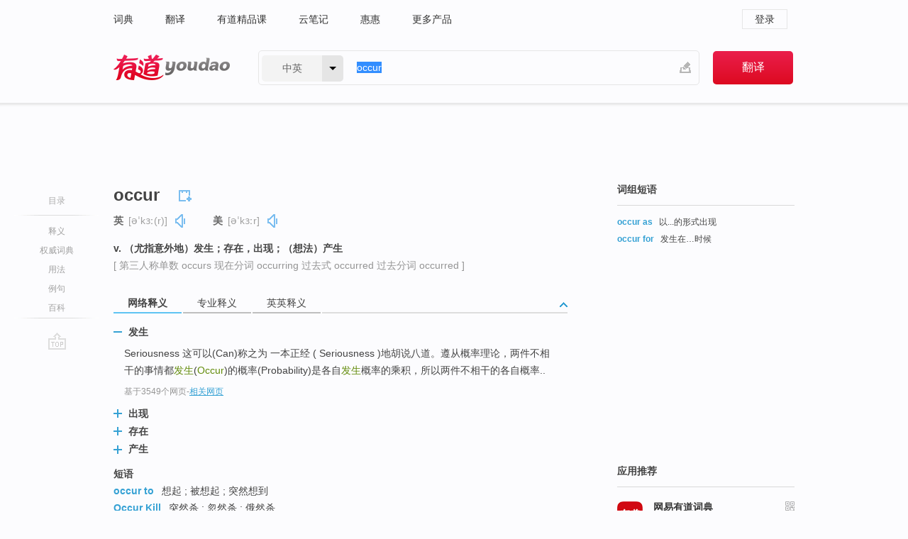

--- FILE ---
content_type: text/html; charset=utf-8
request_url: http://youdao.com/w/eng/occur/
body_size: 15348
content:
<!DOCTYPE html>
                                                
      

								<html xmlns="http://www.w3.org/1999/xhtml" class="ua-ch ua-ch-131 ua-wk ua-mac os x">
<head>
    <meta name="baidu_union_verify" content="b3b78fbb4a7fb8c99ada6de72aac8a0e">
    <meta http-equiv="Content-Type" content="text/html; charset=UTF-8">

                        
<meta name="keywords" content="occur"/>

<title>【occur】什么意思_英语occur的翻译_音标_读音_用法_例句_在线翻译_有道词典</title>
<link rel="shortcut icon" href="https://shared-https.ydstatic.com/images/favicon.ico" type="image/x-icon"/>


<link href="https://shared.ydstatic.com/dict/v2016/result/160621/result-min.css" rel="stylesheet" type="text/css"/>
<link href="https://shared.ydstatic.com/dict/v2016/result/pad.css" media="screen and (orientation: portrait), screen and (orientation: landscape)" rel="stylesheet" type="text/css">
<link rel="canonical" href="http://dict.youdao.com/w/occur/"/>
<link rel="search" type="application/opensearchdescription+xml" title="Yodao Dict" href="plugins/search-provider.xml"/>
<script type='text/javascript' src='https://shared.ydstatic.com/js/jquery/jquery-1.8.2.min.js'></script>
</head>
<body class="t0">
<!-- 搜索框开始 -->
    <div id="doc" style="position:relative;zoom:1;">
    <div class="c-topbar-wrapper">
        <div class="c-topbar c-subtopbar">
            <div id="nav" class="c-snav">
                <a class="topnav" href="http://dict.youdao.com/?keyfrom=dict2.top" target="_blank">词典</a><a class="topnav" href="http://fanyi.youdao.com/?keyfrom=dict2.top" target="_blank">翻译</a><a class="topnav" href="https://ke.youdao.com/?keyfrom=dict2.top" target="_blank">有道精品课</a><a class="topnav" href="http://note.youdao.com/?keyfrom=dict2.top" target="_blank">云笔记</a><a class="topnav" href="http://www.huihui.cn/?keyfrom=dict2.top" target="_blank">惠惠</a><a class="topnav" href="http://www.youdao.com/about/productlist.html?keyfrom=dict2.top" target="_blank">更多产品</a>
            </div>
                        <div class="c-sust">
                                                

                                    <a hidefocus="true" class="login" href="http://account.youdao.com/login?service=dict&back_url=http%3A%2F%2Fdict.youdao.com%2Fsearch%3Fq%3Doccur%26tab%3D%23keyfrom%3D%24%7Bkeyfrom%7D" rel="nofollow">登录</a>
                            </div>
        </div>
        <div class="c-header">
            <a class="c-logo" href="/">有道 - 网易旗下搜索</a>
            <form id="f"  method="get" action="/search" class="c-fm-w" node-type="search">
                <div id="langSelector" class="langSelector">
                                                                                                                                            <span id="langText" class="langText">中英</span><span class="aca">▼</span><span class="arrow"></span>
                    <input type="hidden" id="le" name="le" value="eng" />
                </div>
                <span class="s-inpt-w">
                    <input type="text" class="s-inpt" autocomplete="off" name="q" id="query" onmouseover="this.focus()" onfocus="this.select()" value="occur"/>
                    <input type="hidden" name="tab" value=""/>
                    <input type="hidden" name="keyfrom" value="dict2.top"/>
                    <span id="hnwBtn" class="hand-write"></span>
                    </span><input type="submit" class="s-btn" value="翻译"/>
            </form>
        </div>
    </div>

<!-- 搜索框结束 -->

<!-- 内容区域 -->
<div id="scontainer">
<div id="container">
    <div id="topImgAd">
    </div>
    <div id="results">
                    <div id="result_navigator" class="result_navigator">
            <ul class="sub-catalog">
        <h3>目录</h3>
        <li class="split"></li>
                                    <li class="sub1_all"><a class="nav-js log-js" href="#" hidefocus="true" data-4log="dict.nav.basic">释义</a></li>
                                        <li class="nav-collins"><a class="nav-js log-js" href="#authTrans" hidefocus="true" data-4log="dict.nav.authdict" title="">权威词典</a></li>
                                        <li class="spoken"><a class="nav-js log-js" href="#eTransform" hidefocus="true" data-4log="dict.nav.usage">用法</a></li>
                                                    <li class="written"><a class="nav-js log-js" href="#examples" hidefocus="true" data-4log="dict.nav.sentence">例句</a></li>
                                        <li class="thesis"><a class="nav-js log-js" href="#eBaike" hidefocus="true" data-4log="dict.nav.baike">百科</a></li>
                                        <li class="nav-collins" style="display:none;"><a href="http://dict.youdao.com/ugc/" hidefocus="true">网友贡献</a></li>
                                        <li class="split"></li>
                                        </ul>
        <div class="dict-votebar" style="display:none;">
            <div class="vote-head">
                当前查询结果是否对您有帮助
            </div>
            <div class="vote-btns">
                <button class="up" title="有帮助，点个赞">
                    <i class="icon vote-arrow"></i>
                    <!-- <span class="count">271</span> -->
                </button>
                <button class="down" aria-pressed="false" title="有待改善">
                    <i class="icon vote-arrow"></i>
                </button>
            </div>
        </div>
        <a href="#" class="go-top log-js" data-4log="dict.result.nav.top" title="返回顶部">go top</a>
    </div>
                <!-- 结果内容 -->
                            <div id="results-contents" class="results-content">
                                                          
                                                            
                                                         	 


   
 
  					
<div id="phrsListTab" class="trans-wrapper clearfix">
            <script type="text/javascript">
    window.wordnow = "occur";
</script>
<script type="text/javascript" src="https://cdn.staticfile.org/jquery/1.9.1/jquery.min.js"></script>
<style>
    #picUgcImg {
        max-height: 150px;
        width: 150px;
        height: auto;
        border: 0px;
        padding: 0px;
    }

    .img-list img {
        border: none;
    }

    .picUgcMenu {
        background-color: #f3f3f3;
        font-size: 12px;
        width: 150px;
        height: 38px;
        border: 0px solid black;
        margin-top: -6px;
        text-align: center;
        line-height: 38px;
    }

    .picUgcMenu.hide {
        display: none;
    }

    .picUgcMenu .isFavour a{
        font-size: 14px;
        color: #BFBFBF;
    }

    .picUgcMenu .favour{
        display: inline-block;
        width: 20px;
        padding-left: 20px;
        height: 38px;
        background: url('https://shared-https.ydstatic.com/dict/v5.15/images/picugc_up.png') no-repeat 0 9px;
        margin-right: 20px;
        color: #000;
        text-decoration: none;
        line-height: 38px;
        margin-left: 16px;
    }

    .picUgcMenu .target b{
        text-decoration: none;
        color: #fff;
    }

    .picUgcMenu .against {
        display: inline-block;
        width: 20px;
        padding-left: 20px;
        height: 38px;
        background: url('https://shared-https.ydstatic.com/dict/v5.15/images/picugc_down.png') no-repeat 0 9px;
        margin-right: 10px;
        color: #000;
        text-decoration: none;
        line-height: 38px;
    }

    .picUgcMenu .favour.clicked {
        color: red;
        background: url('https://shared-https.ydstatic.com/dict/v5.15/images/picugc_up_red.png') no-repeat 0 9px;
    }

    .picUgcMenu .want {
        text-align: center;
        font-size: 16px;
        cursor: pointer;
        display: block;
        background: #5FC4F3;
        color: #FFF;
        font-family: "microsoft yahei";
    }

</style>


<div class="img-list" style="height:auto;width:150px;display:none;">
    <div id="picUgcImga" target="_blank" >
        <img src="" id="picUgcImg"/>
    </div>
    <div class="picUgcMenu hide" style="display:none;">
    </div>
</div>
<script type="text/javascript" src="https://shared.ydstatic.com/dict/v5.15/scripts/picugc-min9.js"></script>
<script type="text/javascript">
    $(document).ready(function () {
        getPictures();
    });
</script>

        <h2 class="wordbook-js">
        <span class="keyword">occur</span>
                            <div class="baav">
                            <span class="pronounce">英
                                    <span class="phonetic">[əˈkɜː(r)]</span>
                                                    <a href="#" title="真人发音" class="sp dictvoice voice-js log-js" data-rel="occur&type=1" data-4log="dict.basic.ec.uk.voice"></a>
                                </span>
                                      <span class="pronounce">美
                                    <span class="phonetic">[əˈkɜːr]</span>
                                                    <a href="#" title="真人发音" class="sp dictvoice voice-js log-js" data-rel="occur&type=2" data-4log="dict.basic.ec.us.voice"></a>
                                </span>
                                  </div>
            </h2>
             <div class="trans-container">

   <ul>
     <li>v. （尤指意外地）发生；存在，出现；（想法）产生</li>
    </ul>
              <p class="additional">[
                    第三人称单数
        occurs
                     现在分词
        occurring
                     过去式
        occurred
                     过去分词
        occurred
                   ]</p>
      </div>
    </div>
                          



 
<div id="webTrans" class="trans-wrapper trans-tab">
    <h3>
        <span class="tabs"> 
                
                
                
                                                <a rel="#tWebTrans"><span>网络释义</span></a><a rel="#tPETrans"><span>专业释义</span></a><a rel="#tEETrans"><span>英英释义</span></a>
        </span>
        <a class="toggle toggleOpen" rel="#webTransToggle"></a>
 </h3>
<!--网络翻译-->

<div id="webTransToggle">
    <div id="tWebTrans" class="trans-container tab-content">
        

               <div class="wt-container">
    <div class="title">
        <a href="#" title="详细释义" rel="#rw1" class="sp do-detail">&nbsp;</a>
        <span>
                发生</span>
    </div>
    <p class="collapse-content">
    Seriousness 这可以(Can)称之为 一本正经 ( Seriousness )地胡说八道。遵从概率理论，两件不相干的事情都<b>发生</b>(<b>Occur</b>)的概率(Probability)是各自<b>发生</b>概率的乘积，所以两件不相干的各自概率..</p>
            <p class="collapse-content via">基于3549个网页<span class="sl">-</span><a href="http://www.youdao.com/search?keyfrom=dict&q=occur+%E5%8F%91%E7%94%9F&ue=utf8" target=_blank  rel="nofollow">相关网页</a></p>
    </div>
                <div class="wt-container wt-collapse">
    <div class="title">
        <a href="#" title="详细释义" rel="#rw1" class="sp do-detail">&nbsp;</a>
        <span>
                出现</span>
    </div>
    <p class="collapse-content">
    打鼾的人选择弹力过强的枕头，如弹簧枕、气枕等也不好，这样头部不停受~到(shoudao)外加的弹力作用，易<b>出现</b>(<b>Occur</b>)肌肉疲顿和损伤，也会减轻打鼾的水平(Level)。</p>
            <p class="collapse-content via">基于950个网页<span class="sl">-</span><a href="http://www.youdao.com/search?keyfrom=dict&q=occur+%E5%87%BA%E7%8E%B0&ue=utf8" target=_blank  rel="nofollow">相关网页</a></p>
    </div>
                <div class="wt-container wt-collapse">
    <div class="title">
        <a href="#" title="详细释义" rel="#rw1" class="sp do-detail">&nbsp;</a>
        <span>
                存在</span>
    </div>
    <p class="collapse-content">
    ... incur	v. 招致，惹起，遭受 <b>occur</b>	v. 发生，出现；<b>存在</b>；想起，想到 recur	v. (尤指不好的事)一再发生；重现 ...</p>
            <p class="collapse-content via">基于575个网页<span class="sl">-</span><a href="http://www.youdao.com/search?keyfrom=dict&q=occur+%E5%AD%98%E5%9C%A8&ue=utf8" target=_blank  rel="nofollow">相关网页</a></p>
    </div>
                <div class="wt-container wt-collapse">
    <div class="title">
        <a href="#" title="详细释义" rel="#rw1" class="sp do-detail">&nbsp;</a>
        <span>
                产生</span>
    </div>
    <p class="collapse-content">
    髓核在3种类型中均起作用，但传入和传出弧有一定(Must)变异，从而<b>产生</b>(<b>Occur</b>)不同的临床表现(Representation)：  a.</p>
            <p class="collapse-content via">基于520个网页<span class="sl">-</span><a href="http://www.youdao.com/search?keyfrom=dict&q=occur+%E4%BA%A7%E7%94%9F&ue=utf8" target=_blank  rel="nofollow">相关网页</a></p>
    </div>
            <div id="webPhrase" class="pr-container more-collapse">
    <div class="title">短语</div>
       <p class="wordGroup">
  
      <span class="contentTitle"><a class="search-js" href="/w/eng/occur_to/#keyfrom=dict.phrase.wordgroup">occur to</a></span>
                          想起
                      ;
                  被想起
                      ;
                  突然想到
              </p>
           <p class="wordGroup">
  
      <span class="contentTitle"><a class="search-js" href="/w/eng/occur_kill/#keyfrom=dict.phrase.wordgroup">Occur Kill</a></span>
                          突然杀
                      ;
                  忽然杀
                      ;
                  俄然杀
              </p>
           <p class="wordGroup">
  
      <span class="contentTitle"><a class="search-js" href="/w/eng/failures_occur/#keyfrom=dict.phrase.wordgroup">Failures occur</a></span>
                          出故障了
                      ;
                  出毛病了
              </p>
           <p class="wordGroup collapse">
  
      <span class="contentTitle"><a class="search-js" href="/w/eng/an_idea_occur_to_sb/#keyfrom=dict.phrase.wordgroup">an idea occur to sb</a></span>
                          某人突然想到一个主意
              </p>
           <p class="wordGroup collapse">
  
      <span class="contentTitle"><a class="search-js" href="/w/eng/occur_to_sb/#keyfrom=dict.phrase.wordgroup">occur to sb</a></span>
                          使某人突然想到
                      ;
                  使某人想起
                      ;
                  浮现与脑中
                      ;
                  被某人想到
              </p>
           <p class="wordGroup collapse">
  
      <span class="contentTitle"><a class="search-js" href="/w/eng/occur_repeatedly/#keyfrom=dict.phrase.wordgroup">occur repeatedly</a></span>
                          多次出现
                      ;
                  一次接着一次地发生
              </p>
           <p class="wordGroup collapse">
  
      <span class="contentTitle"><a class="search-js" href="/w/eng/co-occur/#keyfrom=dict.phrase.wordgroup">co-occur</a></span>
                          共现
                      ;
                  同现
                      ;
                  共同发生
                      ;
                  发生
              </p>
           <p class="wordGroup collapse">
  
      <span class="contentTitle"><a class="search-js" href="/w/eng/new_symptoms_occur/#keyfrom=dict.phrase.wordgroup">new symptoms occur</a></span>
                          新的症状出现
                      ;
                  新的症状呈现
              </p>
           <p class="wordGroup collapse">
  
      <span class="contentTitle"><a class="search-js" href="/w/eng/occur_as/#keyfrom=dict.phrase.wordgroup">occur as</a></span>
                          如发生
                      ;
                  发生为
                      ;
                  作为发生
                      ;
                  以
              </p>
   
   <div class="more"><a href="#" class="sp more_sp">&nbsp;</a><span class="show_more">更多</span><span
   class="show_less">收起</span>网络短语</div>
</div> <!-- close webPhrase Tag -->
    </div>
            <div id="tPETrans" class="trans-container tab-content">
                <div id="tPETrans-type-list" class="type-list">
                        <a class="p-type selected_link" href="#" rel="ptype_0" hidefocus="true">文学</a>
                            <ins> | </ins>
                                <a class="p-type" href="" rel="ptype_1" hidefocus="true">历史学</a>
                            <ins> | </ins>
                                <a class="p-type" href="" rel="ptype_2" hidefocus="true">动力与电气工程</a>
                        </div>
        <ul id="tPETrans-all-trans" class="all-trans">
                    <li class="ptype_0 types" style="display:list-item">
                                    <div class="items">
                    <span class="title">发生</span>
                                            <span class="additional"> - 引用次数：36</span>
                                                                                                                                                                                                                                                                                                                                                                                                                                                                                                                                      <p class="source">The important events that <b>occur</b> in the community can often reflect the interest relationship and power structure between the state and society.</p>
                                                                                                                                                                                                                       <p class="trans">社区中<b>发生</b>的重要事件,往往能够体现国家与社会之间的利益关系和权力结构。</p>
                                                                                                                                       <p></p>
                                                                            <span class="additional">参考来源 - 差别选票背后：街区控制与社区选举（研究生论文）</span>
                                                            </div>
                    </li>
                            <li class="ptype_1 types">
                                    <div class="items">
                    <span class="title">产生</span>
                                            <span class="additional"> - 引用次数：3</span>
                                                                                                                                                                                                                                                                                                                                                                                                                                                                                                                                      <p class="source">Part two analysis the causes in which the original education thoughts <b>occur</b>,mainly from three aspects, social situation; school competition ;individual efforts.</p>
                                                                                                                                                                                                                       <p class="trans">第二部分,分别从宋代的社会形势、宋代学的派争鸣、还有宋代思想家的个体努力三个方面分析宋代原创性教育思想<b>产生</b>的原因。</p>
                                                                                                                                       <p></p>
                                                                            <span class="additional">参考来源 - 宋代原创性教育思想研究</span>
                                                            </div>
                    </li>
                            <li class="ptype_2 types">
                                    <div class="items">
                    <span class="title">发生</span>
                                                        </div>
                    </li>
                </ul>
    <p class="additional"><span class="middot">&middot;</span>2,447,543篇论文数据，部分数据来源于NoteExpress
            </div>
                            <div id="tEETrans" class="trans-container tab-content">
                <div class="trans-container">
<!--eng eng result start-->
    <h4>
        occur
            <span class= "phonetic">[ ə'kə: ]</span>
        </h4>
    <ul>
		
		
				        <li>
		<span class="pos">v.</span>
                            <ul class="ol">
        		
			    		        											
            		                    <li>
            		    <span class="def">come to pass</span>

						
																				        				<p><em>&quot;Nothing occurred that seemed important&quot;</em></p>
						
									   	<p class="gray">同义词：
								                                  				    <a class="search-js" href='/w/happen/?tab=eng#keyfrom=dict.eesy'>happen</a>
				    				    				      				    				      				    				                                      				    <a class="search-js" href='/w/hap/?tab=eng#keyfrom=dict.eesy'>hap</a>
				    				    				      				    				      				    				                                      				    <a class="search-js" href='/w/go_on/?tab=eng#keyfrom=dict.eesy'>go on</a>
				    				    				      				    				      				    				                                      				    <a class="search-js" href='/w/pass_off/?tab=eng#keyfrom=dict.eesy'>pass off</a>
				    				    				      				    				      				    				                                      				    <a class="search-js" href='/w/pass/?tab=eng#keyfrom=dict.eesy'>pass</a>
				    				    				      				    				      				    				                                      				    <a class="search-js" href='/w/fall_out/?tab=eng#keyfrom=dict.eesy'>fall out</a>
				    				    				      				    				      				    				                                      				    <a class="search-js" href='/w/come_about/?tab=eng#keyfrom=dict.eesy'>come about</a>
				    				    				      				    				      				    				                                      				    <a class="search-js" href='/w/take_place/?tab=eng#keyfrom=dict.eesy'>take place</a>
				    				    				      				    				      				    				                                      				 			    	</p>
			                         </li>
            		
			    		        											
            		                    <li>
            		    <span class="def">come to one's mind; suggest itself</span>

						
																				        				<p><em>&quot;It occurred to me that we should hire another secretary&quot;</em></p>
						
									   	<p class="gray">同义词：
								                                  				    <a class="search-js" href='/w/come/?tab=eng#keyfrom=dict.eesy'>come</a>
				    				    				      				    				      				    				                                      				 			    	</p>
			                         </li>
            		
			    		        											
            		                    <li>
            		    <span class="def">to be found to exist</span>

						
																				        													        				<p><em>&quot;sexism occurs in many workplaces&quot;; &quot;precious stones occur in a large area in Brazil&quot;</em></p>
						
						                         </li>
            		                      </ul>
            </li>
     </ul>
<p class="via ar">
以上来源于:
<a class="tipshuiseunderline log-js" data-4log="wordnet" target="_blank" href="http://wordnet.princeton.edu/" rel="nofollow">WordNet</a>
</p>
<!-- 英英翻译结束 -->
</div>
            </div>
            </div>
</div>

                          <div id="wordArticle" class="trans-wrapper trans-tab">
    <h3>
        <span class="tabs">
            <a class="tab-current"><span>相关文章</span></a>
        </span>
        <a class="toggle toggleOpen" rel="#wordArticleToggle"></a>
    </h3>
    <div id="wordArticleToggle"></div>
</div>
<script src="https://shared.ydstatic.com/dict/v2016/result/160621/result-wordArticle.js"></script>                                        <div id="authTrans" class="trans-wrapper trans-tab"> 
            <h3>
                <span class="tabs">
                                                                                                    <a rel="#collinsResult"><span>&nbsp;柯林斯英汉双解大词典&nbsp;</span></a>
                </span>
                <a class="toggle toggleOpen" rel="#authTransToggle"></a>
            </h3>
            <div id="authTransToggle">
                                                    <div id="collinsResult" class="tab-content">
        <div class="trans-container">
        <div class="trans-content">
                                    <div class="collinsToggle trans-container">
				                                                            <div class="wt-container">
                                                                                                <h4>
                                <span class="title">occur</span>
                                                                    <em class="additional spell phonetic">/əˈkɜː/</em>
                                                                                                                                            <span class="star star4" title="使用频率"></span>
                                                                        								                                
                                                                                                                                                                                <span class="via rank">CET4 TEM4</span>
                                                                                                    
                                                                                                    <span class="additional pattern">(
                                                                                                                                                                            occurring,
                                                                                                                                                                                                                            occurred,
                                                                                                                                                                            												occurs
                                                                                                                                                                        )</span>
																
							</h4>
																												
																							                                																																																																																																																								
																 
															
																																																																																			
					
					    													<ul class="ol">
																	
																															<li>
    											    											    													<div class="collinsMajorTrans">
                                                            <span class="collinsOrder">1.&nbsp;</span>
                                                            <p>
    														    															    														    														    														    														    															    															    															    															    															    																    																	<span class="additional" title="不及物动词">V-I</span>
    																    															    														    														When something <b>occurs</b>, it happens. 发生
    														    														    															    															                                                                        															    															    															    															    															    															    															    															    															    															                                                                                                                                                                                                                                                                                        										
                        										                                                                    													                                                                </p></div>
                                                                                                                                                                                                                                                                            <div class="exampleLists">
                                                                            <span class="collinsOrder">例：</span>
                                                                            <div class="examples">
                                                                            <p> If headaches only occur at night, lack of fresh air and oxygen is often the cause. </p>
                                                                            <p>如果头痛只发生在晚上，缺少新鲜空气和氧气常常是其原因。</p>
                                                                            </div>
                                                                        </div>
                                                                                                                                            <div class="exampleLists">
                                                                            <span class="collinsOrder">例：</span>
                                                                            <div class="examples">
                                                                            <p> The crash occurred when the crew shut down the wrong engine. </p>
                                                                            <p>机组人员关错发动机后就坠毁了。</p>
                                                                            </div>
                                                                        </div>
                                                                                                                                                                                                                                                                                                                                                                                                                                                                                                                                                                                                                                                                        											</li>
										                                									
																															<li>
    											    											    													<div class="collinsMajorTrans">
                                                            <span class="collinsOrder">2.&nbsp;</span>
                                                            <p>
    														    															    														    														    														    														    															    															    															    															    															    																    																	<span class="additional" title="不及物动词">V-I</span>
    																    															    														    														When something <b>occurs</b> in a particular place, it exists or is present there. (某事物在某地) 出现
    														    														    															    															                                                                        															    															    															    															    															    															    															    															    															    															                                                                                                                                                                                                                                                                                        										
                        										                                                                    													                                                                </p></div>
                                                                                                                                                                                                                                                                            <div class="exampleLists">
                                                                            <span class="collinsOrder">例：</span>
                                                                            <div class="examples">
                                                                            <p> These snails do not occur on low-lying coral islands. </p>
                                                                            <p>这些蜗牛不会出现在低洼的珊瑚岛上。</p>
                                                                            </div>
                                                                        </div>
                                                                                                                                                                                                                                                                                                                                                                                                                                                                                                                                                                                                                                                                        											</li>
										                                									
																															<li>
    											    											    													<div class="collinsMajorTrans">
                                                            <span class="collinsOrder">3.&nbsp;</span>
                                                            <p>
    														    															    														    														    														    														    															    															    															    															    															    																    																	<span class="additional" title="不及物动词">V-I</span>
    																    															    														    														If a thought or idea <b>occurs</b> <b>to</b> you, you suddenly think of it or realize it. (想法、主意在某人脑海中) 突然出现
    														    														    															    															                                                                        															    															    															    															    															    															    															    															    																<span class="additional">[no passive, no cont]</span>
    															    															    															                                                                                                                                                                                                                                                                                        										
                        										                                                                    													                                                                </p></div>
                                                                                                                                                                                                                                                                            <div class="exampleLists">
                                                                            <span class="collinsOrder">例：</span>
                                                                            <div class="examples">
                                                                            <p> It did not occur to me to check my insurance policy. </p>
                                                                            <p>我没想到要核对我的保险单。</p>
                                                                            </div>
                                                                        </div>
                                                                                                                                                                                                                                                                                                                                                                                                                                                                                                                                                                                                                                                                        											</li>
										                                							</ul>
																													</div>
							</div>
		</div>
	</div>
</div>
                            </div>
        </div>
                                        <div id="eTransform" class="trans-wrapper trans-tab"> 
            <h3>
                <span class="tabs">
                                                                                                                                                                <a rel="#wordGroup"><span>词组短语</span></a><a rel="#synonyms"><span>同近义词</span></a><a rel="#relWordTab"><span>同根词</span></a><a rel="#discriminate"><span>词语辨析</span></a>
                </span>
                <a class="toggle toggleOpen" rel="#transformToggle"></a>
            </h3>
            <div id="transformToggle">
                                    <div id="wordGroup" class="trans-container tab-content hide more-collapse">
                                                                    <p class="wordGroup">
                                <span class="contentTitle"><a class="search-js" href="/w/eng/occur_as/#keyfrom=dict.basic.wordgroup">occur as</a></span>
                                                                                以...的形式出现
                                                </p>
                                                                        <p class="wordGroup">
                                <span class="contentTitle"><a class="search-js" href="/w/eng/occur_for/#keyfrom=dict.basic.wordgroup">occur for</a></span>
                                                                                发生在…时候
                                                </p>
            </div>
                                                    <div id="synonyms" class="trans-container tab-content hide">
<ul>
  <li>vi. 发生；出现；存在</li>
 <p class="wordGroup">
     <span class="contentTitle">
     <a class="search-js" href="/w/eng/happen/#keyfrom=dict.basic.syno">happen</a>
      ,
     </span>
   <span class="contentTitle">
     <a class="search-js" href="/w/eng/exist/#keyfrom=dict.basic.syno">exist</a>
      ,
     </span>
   <span class="contentTitle">
     <a class="search-js" href="/w/eng/proceed/#keyfrom=dict.basic.syno">proceed</a>
      ,
     </span>
   <span class="contentTitle">
     <a class="search-js" href="/w/eng/figure/#keyfrom=dict.basic.syno">figure</a>
      ,
     </span>
   <span class="contentTitle">
     <a class="search-js" href="/w/eng/offer/#keyfrom=dict.basic.syno">offer</a>
     </span>
  </p>
</ul>
</div>
                                                    <div id="relWordTab" class="trans-container tab-content hide">
    <p class="wordGroup">
        词根：
        <span class="contentTitle">
                        <a class="search-js" href="/w/eng/occur/#keyfrom=dict.basic.relword">occur</a>
        </span>
   </p>
        adj.
                <p class="wordGroup">
        <span class="contentTitle">
                        <a class="search-js" href="/w/eng/occurrent/#keyfrom=dict.basic.relword">occurrent</a>
        </span>
         正在发生的；偶然发生的
        </p>
                  n.
                <p class="wordGroup">
        <span class="contentTitle">
                        <a class="search-js" href="/w/eng/occurrence/#keyfrom=dict.basic.relword">occurrence</a>
        </span>
         发生；出现；事件；发现
        </p>
              </div>
                                                    <div id="discriminate" class="trans-container tab-content hide">
                <div class="wt-container">
    
        <div class="title" style="position:static;">
      <a href="#" title="详细内容" rel="#rw1" class="sp do-detail">&nbsp;</a>
                                                                            <span>take place, happen, occur</span>
    </div>

                                                                    
          <div class="collapse-content">
                                                                      <p>这组词都有“发生”的意思，其区别是：</p>
                                                                                  <div class="wordGroup">
                                  <p>
                  <span class="contentTitle">
                                    <a class="search-js" href="/w/eng/take_place/#keyfrom=dict.basic.discriminate">take place</a>
                  </span>
                                                                              多表示情况或事情按计划发生。如：The story took place in 1917.(故事发生在1917年。)</p>
                                                                                            </div>
                                                                                                <div class="wordGroup">
                                  <p>
                  <span class="contentTitle">
                                    <a class="search-js" href="/w/eng/happen/#keyfrom=dict.basic.discriminate">happen</a>
                  </span>
                                                                              是常用词，指偶然或按计划的发生。如：When did the explosion happen?(爆炸什么时候发生？)</p>
                                                                                            </div>
                                                                                                <div class="wordGroup">
                                  <p>
                  <span class="contentTitle">
                                    <a class="search-js" href="/w/eng/occur/#keyfrom=dict.basic.discriminate">occur</a>
                  </span>
                                                                              是较正式的用词，主要用以指无计划的发生。</p>
                                                                                            </div>
                                                                                                                                              <p class="via">
          以上来源于<a target="_blank" href=http://wenku.baidu.com/view/9b9db523a5e9856a561260a2.html rel="nofollow">网络</a>
          </p>
              </div>
        </div>
              <div class="wt-container wt-collapse">
    
        <div class="title" style="position:static;">
      <a href="#" title="详细内容" rel="#rw1" class="sp do-detail">&nbsp;</a>
                                                                                                  <span>take place, chance, happen, occur</span>
    </div>

                                                                              
          <div class="collapse-content">
                                                                      <p>这组词都有“发生”的意思，其区别是：</p>
                                                                                  <div class="wordGroup">
                                  <p>
                  <span class="contentTitle">
                                    <a class="search-js" href="/w/eng/take_place/#keyfrom=dict.basic.discriminate">take place</a>
                  </span>
                                                                              多指通过人为安排的发生。</p>
                                                                                            </div>
                                                                                                <div class="wordGroup">
                                  <p>
                  <span class="contentTitle">
                                    <a class="search-js" href="/w/eng/chance/#keyfrom=dict.basic.discriminate">chance</a>
                  </span>
                                                                              侧重事前无安排或无准备而发生的事，特指巧合。</p>
                                                                                            </div>
                                                                                                <div class="wordGroup">
                                  <p>
                  <span class="contentTitle">
                                    <a class="search-js" href="/w/eng/happen/#keyfrom=dict.basic.discriminate">happen</a>
                  </span>
                                                                              普通用词，泛指一切客观事物或情况的发生，强调动作的偶然性。</p>
                                                                                            </div>
                                                                                                <div class="wordGroup">
                                  <p>
                  <span class="contentTitle">
                                    <a class="search-js" href="/w/eng/occur/#keyfrom=dict.basic.discriminate">occur</a>
                  </span>
                                                                              较正式用词，可指意外地发生，也可指意料中的发生。</p>
                                                                                            </div>
                                                                                                                                              <p class="via">
          以上来源于<a target="_blank" href=http://wenku.baidu.com/view/40c2bfec81c758f5f61f671b.html rel="nofollow">网络</a>
          </p>
              </div>
        </div>
  </div>
                            </div>
        </div>
    
                                                                        <!--例句选项卡 begin-->
<div id="examples" class="trans-wrapper">
    <h3>
        <span class="tabs">
                                                                                                <a rel="#bilingual"><span>双语例句</span></a><a rel="#originalSound"><span>原声例句</span></a><a rel="#authority"><span>权威例句</span></a>
        </span>
        <a class="toggle toggleOpen" rel="#examplesToggle"></a>
    </h3>
    <div id="examplesToggle">
                <div id="bilingual" class="trans-container  tab-content">
            <ul class="ol">
                                     
                            
                                                                                                                <li>
                    <p><span id="src_0_0" onmouseover="hlgt('#src_0_0,#tran_0_3')" onmouseout="unhlgt('#src_0_0,#tran_0_3')">When</span><span> </span><span id="src_0_1" onmouseover="hlgt('#src_0_1,#tran_0_2')" onmouseout="unhlgt('#src_0_1,#tran_0_2')">exactly</span><span> did </span><span id="src_0_2" onmouseover="hlgt('#src_0_2,#tran_0_0')" onmouseout="unhlgt('#src_0_2,#tran_0_0')">the</span><span> </span><span id="src_0_3" onmouseover="hlgt('#src_0_3,#tran_0_1')" onmouseout="unhlgt('#src_0_3,#tran_0_1')">incident</span><span> </span><span id="src_0_4" onmouseover="hlgt('#src_0_4,#tran_0_4')" onmouseout="unhlgt('#src_0_4,#tran_0_4')"><b>occur</b></span><span>?</span>
                    					 <a class="sp dictvoice voice-js log-js" title="点击发音" href="#" data-rel="When+exactly+did+the+incident+occur%3F&le=eng" data-4log="dict.main.blng"></a>
                                        </p>

                    <p><span id="tran_0_0" onmouseover="hlgt('#src_0_2,#tran_0_0')" onmouseout="unhlgt('#src_0_2,#tran_0_0')">这</span><span id="tran_0_1" onmouseover="hlgt('#src_0_3,#tran_0_1')" onmouseout="unhlgt('#src_0_3,#tran_0_1')">一事件</span><span id="tran_0_2" onmouseover="hlgt('#src_0_1,#tran_0_2')" onmouseout="unhlgt('#src_0_1,#tran_0_2')">究竟</span><span>是</span><span id="tran_0_3" onmouseover="hlgt('#src_0_0,#tran_0_3')" onmouseout="unhlgt('#src_0_0,#tran_0_3')">什么时候</span><span id="tran_0_4" onmouseover="hlgt('#src_0_4,#tran_0_4')" onmouseout="unhlgt('#src_0_4,#tran_0_4')">发生</span><span>的？</span>
                                        </p>
                                                            <p class="example-via">
                                                    <a target=_blank rel="nofollow">《牛津词典》</a>
                                            </p>
                </li>
                                       
                            
                                                                                                                <li>
                    <p><span id="src_1_0" onmouseover="hlgt('#src_1_0,#tran_1_0')" onmouseout="unhlgt('#src_1_0,#tran_1_0')">These</span><span> </span><span id="src_1_1" onmouseover="hlgt('#src_1_1,#tran_1_1')" onmouseout="unhlgt('#src_1_1,#tran_1_1')">snails</span><span> </span><span id="src_1_2" onmouseover="hlgt('#src_1_2,#tran_1_2')" onmouseout="unhlgt('#src_1_2,#tran_1_2')">do not</span><span> </span><span id="src_1_3" onmouseover="hlgt('#src_1_3,#tran_1_3')" onmouseout="unhlgt('#src_1_3,#tran_1_3')"><b>occur</b></span><span> </span><span id="src_1_4" onmouseover="hlgt('#src_1_4,#tran_1_4')" onmouseout="unhlgt('#src_1_4,#tran_1_4')">on</span><span> </span><span id="src_1_5" onmouseover="hlgt('#src_1_5,#tran_1_5')" onmouseout="unhlgt('#src_1_5,#tran_1_5')">low-lying</span><span> </span><span id="src_1_6" onmouseover="hlgt('#src_1_6,#tran_1_6')" onmouseout="unhlgt('#src_1_6,#tran_1_6')">coral</span><span> </span><span id="src_1_7" onmouseover="hlgt('#src_1_7,#tran_1_7')" onmouseout="unhlgt('#src_1_7,#tran_1_7')">islands</span><span>.</span>
                    					 <a class="sp dictvoice voice-js log-js" title="点击发音" href="#" data-rel="These+snails+do+not+occur+on+low-lying+coral+islands.&le=eng" data-4log="dict.main.blng"></a>
                                        </p>

                    <p><span id="tran_1_0" onmouseover="hlgt('#src_1_0,#tran_1_0')" onmouseout="unhlgt('#src_1_0,#tran_1_0')">这些</span><span id="tran_1_1" onmouseover="hlgt('#src_1_1,#tran_1_1')" onmouseout="unhlgt('#src_1_1,#tran_1_1')">蜗牛</span><span id="tran_1_2" onmouseover="hlgt('#src_1_2,#tran_1_2')" onmouseout="unhlgt('#src_1_2,#tran_1_2')">不会</span><span id="tran_1_3" onmouseover="hlgt('#src_1_3,#tran_1_3')" onmouseout="unhlgt('#src_1_3,#tran_1_3')">出现</span><span id="tran_1_4" onmouseover="hlgt('#src_1_4,#tran_1_4')" onmouseout="unhlgt('#src_1_4,#tran_1_4')">在</span><span id="tran_1_5" onmouseover="hlgt('#src_1_5,#tran_1_5')" onmouseout="unhlgt('#src_1_5,#tran_1_5')">低洼的</span><span id="tran_1_6" onmouseover="hlgt('#src_1_6,#tran_1_6')" onmouseout="unhlgt('#src_1_6,#tran_1_6')">珊瑚</span><span id="tran_1_7" onmouseover="hlgt('#src_1_7,#tran_1_7')" onmouseout="unhlgt('#src_1_7,#tran_1_7')">岛上</span><span>。</span>
                                        </p>
                                                            <p class="example-via">
                                                    <a target=_blank rel="nofollow">《柯林斯英汉双解大词典》</a>
                                            </p>
                </li>
                                       
                            
                                                                                                                <li>
                    <p><span id="src_2_0" onmouseover="hlgt('#src_2_0,#tran_2_0')" onmouseout="unhlgt('#src_2_0,#tran_2_0')">Rattlesnakes</span><span> </span><span id="src_2_1" onmouseover="hlgt('#src_2_1,#tran_2_1')" onmouseout="unhlgt('#src_2_1,#tran_2_1')"><b>occur</b></span><span> </span><span id="src_2_2" onmouseover="hlgt('#src_2_2,#tran_2_2')" onmouseout="unhlgt('#src_2_2,#tran_2_2')">in</span><span> the </span><span id="src_2_3" onmouseover="hlgt('#src_2_3,#tran_2_4')" onmouseout="unhlgt('#src_2_3,#tran_2_4')">warmer</span><span>, </span><span id="src_2_4" onmouseover="hlgt('#src_2_4,#tran_2_5')" onmouseout="unhlgt('#src_2_4,#tran_2_5')">drier</span><span> </span><span id="src_2_5" onmouseover="hlgt('#src_2_5,#tran_2_7')" onmouseout="unhlgt('#src_2_5,#tran_2_7')">parts</span><span> </span><span id="src_2_6" onmouseover="hlgt('#src_2_6,#tran_2_6')" onmouseout="unhlgt('#src_2_6,#tran_2_6')">of</span><span> </span><span id="src_2_7" onmouseover="hlgt('#src_2_7,#tran_2_3')" onmouseout="unhlgt('#src_2_7,#tran_2_3')">North America</span><span>.</span>
                    					 <a class="sp dictvoice voice-js log-js" title="点击发音" href="#" data-rel="Rattlesnakes+occur+in+the+warmer%2C+drier+parts+of+North+America.&le=eng" data-4log="dict.main.blng"></a>
                                        </p>

                    <p><span id="tran_2_0" onmouseover="hlgt('#src_2_0,#tran_2_0')" onmouseout="unhlgt('#src_2_0,#tran_2_0')">响尾蛇</span><span id="tran_2_1" onmouseover="hlgt('#src_2_1,#tran_2_1')" onmouseout="unhlgt('#src_2_1,#tran_2_1')">出现</span><span id="tran_2_2" onmouseover="hlgt('#src_2_2,#tran_2_2')" onmouseout="unhlgt('#src_2_2,#tran_2_2')">在</span><span id="tran_2_3" onmouseover="hlgt('#src_2_7,#tran_2_3')" onmouseout="unhlgt('#src_2_7,#tran_2_3')">北美</span><span id="tran_2_4" onmouseover="hlgt('#src_2_3,#tran_2_4')" onmouseout="unhlgt('#src_2_3,#tran_2_4')">温暖</span><span id="tran_2_5" onmouseover="hlgt('#src_2_4,#tran_2_5')" onmouseout="unhlgt('#src_2_4,#tran_2_5')">干燥</span><span id="tran_2_6" onmouseover="hlgt('#src_2_6,#tran_2_6')" onmouseout="unhlgt('#src_2_6,#tran_2_6')">的</span><span id="tran_2_7" onmouseover="hlgt('#src_2_5,#tran_2_7')" onmouseout="unhlgt('#src_2_5,#tran_2_7')">地区</span><span>。</span>
                                        </p>
                                                            <p class="example-via">
                                                    <a target=_blank rel="nofollow">《牛津词典》</a>
                                            </p>
                </li>
                                       </ul>
                        <a class="more-example" href="/example/blng/eng/occur/#keyfrom=dict.main.moreblng" title="occur的双语例句">更多双语例句</a>
                    </div>
         
                <!-- Media Result Start -->
        <div id="originalSound" class="trans-container  tab-content">
                                                      
         <ul class="ol">
                                                            
                    	       <li>
           <p>Cluster headaches <b>occur</b> in cycles: sufferers can experience several headaches a day for weeks or even months on end.
                                  <a class="sp humanvoice humanvoice-js log-js" title="点击发音" href="#" data-rel="https://dict.youdao.com/pureaudio?docid=-615687406337085372" data-4log="dict.main.pureaudio"></a>
                      </p>
            	       <p></p>
                                     <p class="via">
                          VOA: standard.2009.12.17
                          </p>
                       </li>

                                                                       
                              
                     <li>
	       <p>And will make mistakes. And therefore, you write your programs so that catastrophes don't <b>occur</b> when those mistakes are made.<br></p>
           	       <p>就是人是很愚蠢的，会犯错误的，因此，你要这样设计你的程序,以达到当犯错误时避免大事故的目的。<br></p>
                      
                                <div class="video">
                                   <a class="play log-js" data-4log="dict.main.purevideo" href="/simplayer.swf?movie=http://dict.youdao.com/purevideo?docid=1701720194433401552&auto=true">            <img src="http://dict.youdao.com/pureimage?docid=1701720194433401552" alt="麻省理工公开课中出现occur的视频截图" title="麻省理工公开课的相关视频,点击播放" rel="nofollow">
           <span class="playicon"><img src="https://shared-https.ydstatic.com/dict/v5.16/images/play.png"></span>
           </a>
           <a href="#" class="close" style="display: none;"></a>
          </div>
            		    <p class="example-via"><a href='youdao' target=_blank rel="nofollow">麻省理工公开课 - 计算机科学及编程导论课程节选</a></p>
            	        	     </li>
                                                             
                              
                     <li>
	       <p>And then, of course, not just whether the reaction will <b>occur</b> but, how fast it occurs is really important.<br></p>
           	       <p>当然，我们不光要研究一个反应会不会发生,反应速率多块也是很重要的研究问题。<br></p>
                      
                                <div class="video">
                                   <a class="play log-js" data-4log="dict.main.purevideo" href="/simplayer.swf?movie=http://dict.youdao.com/purevideo?docid=5650540317139537987&auto=true">            <img src="http://dict.youdao.com/pureimage?docid=5650540317139537987" alt="麻省理工公开课中出现occur的视频截图" title="麻省理工公开课的相关视频,点击播放" rel="nofollow">
           <span class="playicon"><img src="https://shared-https.ydstatic.com/dict/v5.16/images/play.png"></span>
           </a>
           <a href="#" class="close" style="display: none;"></a>
          </div>
            		    <p class="example-via"><a href='youdao' target=_blank rel="nofollow">麻省理工公开课 - 化学原理课程节选</a></p>
            	        	     </li>
                            </ul>
                    <a class="more-example" href="/example/mdia/occur/#keyfrom=dict.main.moremedia" title="occur的原声例句">更多原声例句</a>
                  </div>
        
                
                <div id="authority" class="trans-container  tab-content">
                  <ul class="ol">
                             <li>
           <p>That, you know, these infections do <b>occur</b> in that area in heterosexuals as well. 
                        <a class="sp dictvoice voice-js log-js" title="点击发音" href="#" data-rel="That%2C+you+know%2C+these+infections+do+occur+in+that+area+in+heterosexuals+as+well.+" data-4log="dict.main.moreauth"></a>
           </p>
           <p class="example-via"><a href="youdao" target=_blank rel="nofollow">NPR: <i>Tracking a New Strain of Drug-Resistant Staph</i></a></p>
           </li>
                                      <li>
           <p>Occasional stings do <b>occur</b>, but the professional beekeepers are usually able to deal with it. 
                        <a class="sp dictvoice voice-js log-js" title="点击发音" href="#" data-rel="Occasional+stings+do+occur%2C+but+the+professional+beekeepers+are+usually+able+to+deal+with+it.+" data-4log="dict.main.moreauth"></a>
           </p>
           <p class="example-via"><a href="youdao" target=_blank rel="nofollow">BBC: <i>In Canada, a competition for the best bee beard</i></a></p>
           </li>
                                      <li>
           <p>In the upset that did in fact <b>occur</b> by midsummer, U.S. mortgage debt was only the start. 
                        <a class="sp dictvoice voice-js log-js" title="点击发音" href="#" data-rel="In+the+upset+that+did+in+fact+occur+by+midsummer%2C+U.S.+mortgage+debt+was+only+the+start.+" data-4log="dict.main.moreauth"></a>
           </p>
           <p class="example-via"><a href="youdao" target=_blank rel="nofollow">FORBES: <i>Mispriced</i></a></p>
           </li>
                           </ul>
                   <a class="more-example" href="/example/auth/occur/#keyfrom=dict.main.moreauth" title="occur的权威例句">更多权威例句</a>
                   </div>
            </div>
</div>
<!--例句选项卡 end-->
                        <div id="eBaike" class="trans-wrapper eBaike">
    <h3><span class="tabs"><a rel="#bk" class="tab-current"><span>百科</span></a></span>
    <a class="toggle toggleOpen" rel="#eBaikeToggle"></a>
    </h3>
<div id="eBaikeToggle">
<div id='bk' class="trans-container tab-content">
        <div class="trans-container eBaike-index">
                <div class="content">
        <a href="/wiki/occur/" onmousedown="return rwt(this, '/search?q=bk%3Aoccur&keyfrom=wiki.related&le=eng')" class='title'>occur</a>
        <p>
                         occur，英语单词，不及物动词，意为“发生；出现；存在”。  
                    </p>
        </div>
                    <p>
                <a class="see_more" href="/wiki/occur/" onmousedown="return rwt(this, '/search?q=bk%3Aoccur&keyfrom=wiki.related&le=eng')" rel="nofollow">详细内容</a>
            </p>
            </div>
    
<div class="via ar">
        以上来源于： <a href="" target="_blank" rel="nofollow">百度百科</a>
    </div>
</div>
</div>
</div>
                                                    
                                    </div>
    </div>
                    

<div id="ads" class="ads">
  <div id="dict-inter" class="dict-inter">
          <p class="hd">词组短语</p>
      <div id="wordGroup2" class="trans-container tab-content hide more-collapse">
                                                                                                        <p class="wordGroup">
                                            <span class="contentTitle"><a class="search-js" href="/w/eng/occur_as/#keyfrom=dict.basic.wordgroup">occur as</a></span>
                                                                                                        以...的形式出现
                                                                  </p>
                                                                                                            <p class="wordGroup">
                                            <span class="contentTitle"><a class="search-js" href="/w/eng/occur_for/#keyfrom=dict.basic.wordgroup">occur for</a></span>
                                                                                                        发生在…时候
                                                                  </p>
                                      </div>
        </div>
  <div id="baidu-adv"></div>
  
  <div id="follow" class="follow">
    <p class="hd">应用推荐</p>
    <div class="bd">
      <iframe src="https://c.youdao.com/www/app.html" frameborder="0"></iframe>
    </div>
  </div>
</div>

                            <div id="rel-search" class="rel-search">

            </div>
                <div id="pronounce">
            <div class="alpha-bg"></div>
            <div class="pr-content">
                $firstVoiceSent
                <div class="pr-source">- 来自原声例句</div>
            </div>
        </div>
</div>
<div class="c-bsearch" style="zoom:1;">
</div>
</div>
<!-- 内容区域 -->

<div id="c_footer">
  <div class="wrap">
            <a href="http://www.youdao.com/about/" rel="nofollow">关于有道</a>
        <a href="http://ir.youdao.com/" rel="nofollow">Investors</a>
        <a href="http://dsp.youdao.com/?keyfrom=dict2.top" rel="nofollow">有道智选</a>
        <a href="http://i.youdao.com/?keyfrom=dict2.top" rel="nofollow">官方博客</a>
        <a href="http://techblog.youdao.com/?keyfrom=dict2.top" rel="nofollow">技术博客</a>
        <a href="http://campus.youdao.com/index.php?t1=index?keyfrom=dict2.top" rel="nofollow">诚聘英才</a>
        <a href="http://shared.youdao.com/www/contactus-page.html?keyfrom=dict2.top" rel="nofollow">联系我们</a>
        <a href="https://dict.youdao.com/map/index.html?keyfrom=dict2.top">站点地图</a>
        <a href="http://www.12377.cn/?keyfrom=dict2.top" rel="nofollow">网络举报</a>
    <span class="c_fcopyright">&copy; 2025 网易公司 <a href="http://www.youdao.com/terms/privacy.html?keyfrom=dict2.top" rel="nofollow">隐私政策</a> <a href="http://www.youdao.com/terms/index.html?keyfrom=dict2.top" rel="nofollow">服务条款</a> 京ICP证080268号 <a href="http://beian.miit.gov.cn" rel="nofollow">京ICP备10005211号</a></span>
  </div>
</div>
</div>
<div id="langSelection" class="pm">
    <ul>
        <li><a href="#" rel="eng" class="current">中英</a></li>
        <li><a href="#" rel="fr">中法</a></li>
        <li><a href="#" rel="ko">中韩</a></li>
        <li><a href="#" rel="jap">中日</a></li>
    </ul>
</div>

<div id="handWrite" class="pm" style="display:none;">
    <object width="346" height="216" type="application/x-shockwave-flash" id="hnw" data="https://shared.ydstatic.com/dict/v5.16/swf/Hnw.swf">
        <param name="movie" value="https://shared.ydstatic.com/dict/v5.16/swf/Hnw.swf"/>
        <param name="menu" value="false"/>
        <param name="allowScriptAccess" value="always"/>
    </object>
</div>

<div id="researchZoon" class="pm">
    <div class="title">小调查</div>
    <div class="zoo-content">
        请问您想要如何调整此模块？
        <p><input id="upIt" type="radio" name="researchBox" value="up"><label for="upIt">模块上移</label></p>
        <p><input id="downIt" type="radio" name="researchBox" value="down"><label for="downIt">模块下移</label></p>
        <p><input id="dontmove" type="radio" name="researchBox" value="stay"><label for="dontmove">不移动</label></p>
        <div>感谢您的反馈，我们会尽快进行适当修改！</div>
        <a href="http://survey2.163.com/html/webdict_survey_reorder/paper.html" target="_blank" style="text-decoration: underline;" rel="nofollow">进来说说原因吧</a>
        <a href="javascript:void(0);" class="submitResult" rel="nofollow">确定</a>
    </div>
</div>

<div id="researchZoon21" class="pm">
    <div class="title">小调查</div>
    <div class="zoo-content">
        请问您想要如何调整此模块？
        <p><input id="upIt21" type="radio" name="researchBox" value="up"><label for="upIt21">模块上移</label></p>
        <p><input id="downIt21" type="radio" name="researchBox" value="down"><label for="downIt21">模块下移</label></p>
        <p><input id="dontmove21" type="radio" name="researchBox" value="stay"><label for="dontmove21">不移动</label></p>
        <div>感谢您的反馈，我们会尽快进行适当修改！</div>
        <a href="http://survey2.163.com/html/webdict_survey_reorder/paper.html" target="_blank" style="text-decoration: underline;" rel="nofollow">进来说说原因吧</a>
        <a href="javascript:void(0);" class="submitResult" rel="nofollow">确定</a>
    </div>
</div>

<div id="editwordform" style="display:none;">
    <h3>修改单词</h3>
    <a href="javascript:void(0);" id="close-editwordform"></a>
    <form method="post" >
        <label for="wordbook-word">单词</label>
        <input id="wordbook-word" type="text" value="" name="word" autocomplete="off" /><span><a id="delword" href="javascript:void(0);">从单词本中删除</a></span>
        <label for="wordbook-phonetic">音标</label>
        <input id="wordbook-phonetic" type="text" value="" name="phonetic" />
        <label for="wordbook-desc">解释</label>
        <textarea id="wordbook-desc" name="desc" ></textarea>
        <label style="color:blue;">更多（可不填）</label>
        <label for="wordbook-tags">分类</label><input id="wordbook-tags" type="text" value="" name="tags" autocomplete="off" />
        <ul id="tag-select-list">
        </ul>
        <div style="text-align:center;"><a id="openwordbook" href="/wordbook/wordlist?keyfrom=smallpic" target="_blank">打开单词本</a><a id="addword" href="javascript:void(0);">提交</a></div>
    </form>
</div>

<script type="text/javascript" src="https://shared.ydstatic.com/dict/v2016/160525/autocomplete_json.js"></script>
<script type="text/javascript">
    var global = {
        fromVm:{
            searchDomain:'youdao.com'
        }
    };


    function rwt(a, newlink) {
        try {
            if (a === window) {
                a = window.event.srcElement;
                while (a) {
                    if (a.href)
                        break;
                    a = a.parentNode
                }
            }
            a.href = newlink;
            a.onmousedown = ""
        } catch (p) {
        }
        return true
    }
</script>

<script type="text/javascript" src="https://c.youdao.com/dict/activity/ad/result-min.js"></script>
<script>
var _rlog = _rlog || [];
_rlog.push(["_setAccount" , "dictweb"]);
_rlog.push(["_addPost" , "page" , "search"]);
_rlog.push(["_addPost" , "q" , "occur"]);
</script>
<script defer src="https://shared.ydstatic.com/js/rlog/v1.js"></script>
</body>
</html>
